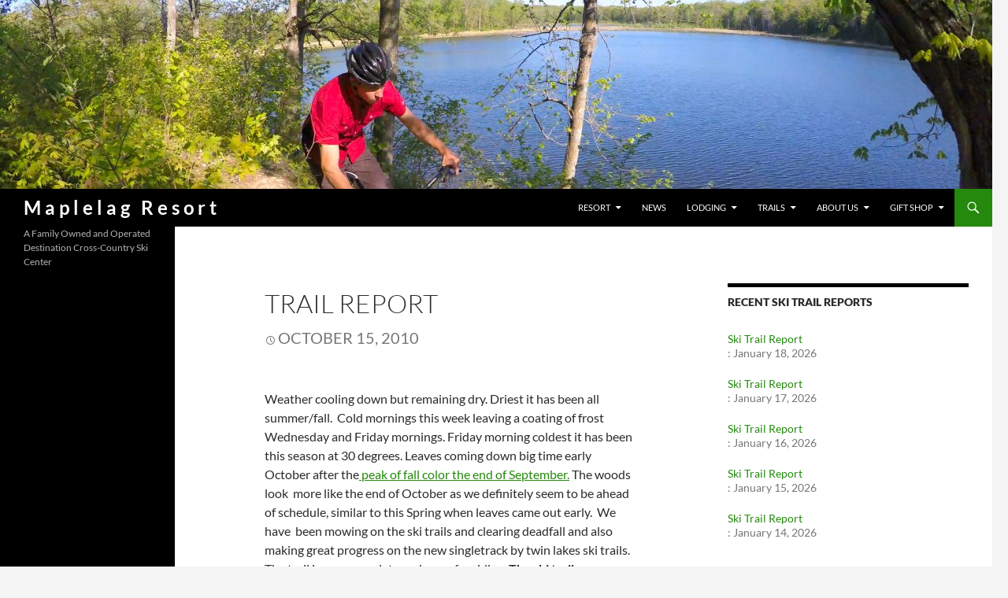

--- FILE ---
content_type: text/html; charset=UTF-8
request_url: https://www.maplelag.com/posts/reports/skitrail/2524
body_size: 14250
content:
<!DOCTYPE html>
<html lang="en-US">
<head>
	<meta charset="UTF-8">
	<meta name="viewport" content="width=device-width, initial-scale=1.0">
	<title>Trail Report | Maplelag Resort</title>
	<link rel="profile" href="https://gmpg.org/xfn/11">
	<link rel="pingback" href="https://www.maplelag.com/xmlrpc.php">
	<meta name='robots' content='max-image-preview:large' />
<link rel="alternate" type="application/rss+xml" title="Maplelag Resort &raquo; Feed" href="https://www.maplelag.com/feed" />
<link rel="alternate" type="application/rss+xml" title="Maplelag Resort &raquo; Comments Feed" href="https://www.maplelag.com/comments/feed" />
<link rel="alternate" title="oEmbed (JSON)" type="application/json+oembed" href="https://www.maplelag.com/wp-json/oembed/1.0/embed?url=https%3A%2F%2Fwww.maplelag.com%2Fposts%2Freports%2Fskitrail%2F2524" />
<link rel="alternate" title="oEmbed (XML)" type="text/xml+oembed" href="https://www.maplelag.com/wp-json/oembed/1.0/embed?url=https%3A%2F%2Fwww.maplelag.com%2Fposts%2Freports%2Fskitrail%2F2524&#038;format=xml" />
<style id='wp-img-auto-sizes-contain-inline-css'>
img:is([sizes=auto i],[sizes^="auto," i]){contain-intrinsic-size:3000px 1500px}
/*# sourceURL=wp-img-auto-sizes-contain-inline-css */
</style>
<style id='wp-emoji-styles-inline-css'>

	img.wp-smiley, img.emoji {
		display: inline !important;
		border: none !important;
		box-shadow: none !important;
		height: 1em !important;
		width: 1em !important;
		margin: 0 0.07em !important;
		vertical-align: -0.1em !important;
		background: none !important;
		padding: 0 !important;
	}
/*# sourceURL=wp-emoji-styles-inline-css */
</style>
<style id='wp-block-library-inline-css'>
:root{--wp-block-synced-color:#7a00df;--wp-block-synced-color--rgb:122,0,223;--wp-bound-block-color:var(--wp-block-synced-color);--wp-editor-canvas-background:#ddd;--wp-admin-theme-color:#007cba;--wp-admin-theme-color--rgb:0,124,186;--wp-admin-theme-color-darker-10:#006ba1;--wp-admin-theme-color-darker-10--rgb:0,107,160.5;--wp-admin-theme-color-darker-20:#005a87;--wp-admin-theme-color-darker-20--rgb:0,90,135;--wp-admin-border-width-focus:2px}@media (min-resolution:192dpi){:root{--wp-admin-border-width-focus:1.5px}}.wp-element-button{cursor:pointer}:root .has-very-light-gray-background-color{background-color:#eee}:root .has-very-dark-gray-background-color{background-color:#313131}:root .has-very-light-gray-color{color:#eee}:root .has-very-dark-gray-color{color:#313131}:root .has-vivid-green-cyan-to-vivid-cyan-blue-gradient-background{background:linear-gradient(135deg,#00d084,#0693e3)}:root .has-purple-crush-gradient-background{background:linear-gradient(135deg,#34e2e4,#4721fb 50%,#ab1dfe)}:root .has-hazy-dawn-gradient-background{background:linear-gradient(135deg,#faaca8,#dad0ec)}:root .has-subdued-olive-gradient-background{background:linear-gradient(135deg,#fafae1,#67a671)}:root .has-atomic-cream-gradient-background{background:linear-gradient(135deg,#fdd79a,#004a59)}:root .has-nightshade-gradient-background{background:linear-gradient(135deg,#330968,#31cdcf)}:root .has-midnight-gradient-background{background:linear-gradient(135deg,#020381,#2874fc)}:root{--wp--preset--font-size--normal:16px;--wp--preset--font-size--huge:42px}.has-regular-font-size{font-size:1em}.has-larger-font-size{font-size:2.625em}.has-normal-font-size{font-size:var(--wp--preset--font-size--normal)}.has-huge-font-size{font-size:var(--wp--preset--font-size--huge)}.has-text-align-center{text-align:center}.has-text-align-left{text-align:left}.has-text-align-right{text-align:right}.has-fit-text{white-space:nowrap!important}#end-resizable-editor-section{display:none}.aligncenter{clear:both}.items-justified-left{justify-content:flex-start}.items-justified-center{justify-content:center}.items-justified-right{justify-content:flex-end}.items-justified-space-between{justify-content:space-between}.screen-reader-text{border:0;clip-path:inset(50%);height:1px;margin:-1px;overflow:hidden;padding:0;position:absolute;width:1px;word-wrap:normal!important}.screen-reader-text:focus{background-color:#ddd;clip-path:none;color:#444;display:block;font-size:1em;height:auto;left:5px;line-height:normal;padding:15px 23px 14px;text-decoration:none;top:5px;width:auto;z-index:100000}html :where(.has-border-color){border-style:solid}html :where([style*=border-top-color]){border-top-style:solid}html :where([style*=border-right-color]){border-right-style:solid}html :where([style*=border-bottom-color]){border-bottom-style:solid}html :where([style*=border-left-color]){border-left-style:solid}html :where([style*=border-width]){border-style:solid}html :where([style*=border-top-width]){border-top-style:solid}html :where([style*=border-right-width]){border-right-style:solid}html :where([style*=border-bottom-width]){border-bottom-style:solid}html :where([style*=border-left-width]){border-left-style:solid}html :where(img[class*=wp-image-]){height:auto;max-width:100%}:where(figure){margin:0 0 1em}html :where(.is-position-sticky){--wp-admin--admin-bar--position-offset:var(--wp-admin--admin-bar--height,0px)}@media screen and (max-width:600px){html :where(.is-position-sticky){--wp-admin--admin-bar--position-offset:0px}}

/*# sourceURL=wp-block-library-inline-css */
</style><link rel='stylesheet' id='wc-blocks-style-css' href='https://www.maplelag.com/wp-content/plugins/woocommerce/assets/client/blocks/wc-blocks.css?ver=wc-10.4.3' media='all' />
<style id='global-styles-inline-css'>
:root{--wp--preset--aspect-ratio--square: 1;--wp--preset--aspect-ratio--4-3: 4/3;--wp--preset--aspect-ratio--3-4: 3/4;--wp--preset--aspect-ratio--3-2: 3/2;--wp--preset--aspect-ratio--2-3: 2/3;--wp--preset--aspect-ratio--16-9: 16/9;--wp--preset--aspect-ratio--9-16: 9/16;--wp--preset--color--black: #000;--wp--preset--color--cyan-bluish-gray: #abb8c3;--wp--preset--color--white: #fff;--wp--preset--color--pale-pink: #f78da7;--wp--preset--color--vivid-red: #cf2e2e;--wp--preset--color--luminous-vivid-orange: #ff6900;--wp--preset--color--luminous-vivid-amber: #fcb900;--wp--preset--color--light-green-cyan: #7bdcb5;--wp--preset--color--vivid-green-cyan: #00d084;--wp--preset--color--pale-cyan-blue: #8ed1fc;--wp--preset--color--vivid-cyan-blue: #0693e3;--wp--preset--color--vivid-purple: #9b51e0;--wp--preset--color--green: #24890d;--wp--preset--color--dark-gray: #2b2b2b;--wp--preset--color--medium-gray: #767676;--wp--preset--color--light-gray: #f5f5f5;--wp--preset--gradient--vivid-cyan-blue-to-vivid-purple: linear-gradient(135deg,rgb(6,147,227) 0%,rgb(155,81,224) 100%);--wp--preset--gradient--light-green-cyan-to-vivid-green-cyan: linear-gradient(135deg,rgb(122,220,180) 0%,rgb(0,208,130) 100%);--wp--preset--gradient--luminous-vivid-amber-to-luminous-vivid-orange: linear-gradient(135deg,rgb(252,185,0) 0%,rgb(255,105,0) 100%);--wp--preset--gradient--luminous-vivid-orange-to-vivid-red: linear-gradient(135deg,rgb(255,105,0) 0%,rgb(207,46,46) 100%);--wp--preset--gradient--very-light-gray-to-cyan-bluish-gray: linear-gradient(135deg,rgb(238,238,238) 0%,rgb(169,184,195) 100%);--wp--preset--gradient--cool-to-warm-spectrum: linear-gradient(135deg,rgb(74,234,220) 0%,rgb(151,120,209) 20%,rgb(207,42,186) 40%,rgb(238,44,130) 60%,rgb(251,105,98) 80%,rgb(254,248,76) 100%);--wp--preset--gradient--blush-light-purple: linear-gradient(135deg,rgb(255,206,236) 0%,rgb(152,150,240) 100%);--wp--preset--gradient--blush-bordeaux: linear-gradient(135deg,rgb(254,205,165) 0%,rgb(254,45,45) 50%,rgb(107,0,62) 100%);--wp--preset--gradient--luminous-dusk: linear-gradient(135deg,rgb(255,203,112) 0%,rgb(199,81,192) 50%,rgb(65,88,208) 100%);--wp--preset--gradient--pale-ocean: linear-gradient(135deg,rgb(255,245,203) 0%,rgb(182,227,212) 50%,rgb(51,167,181) 100%);--wp--preset--gradient--electric-grass: linear-gradient(135deg,rgb(202,248,128) 0%,rgb(113,206,126) 100%);--wp--preset--gradient--midnight: linear-gradient(135deg,rgb(2,3,129) 0%,rgb(40,116,252) 100%);--wp--preset--font-size--small: 13px;--wp--preset--font-size--medium: 20px;--wp--preset--font-size--large: 36px;--wp--preset--font-size--x-large: 42px;--wp--preset--spacing--20: 0.44rem;--wp--preset--spacing--30: 0.67rem;--wp--preset--spacing--40: 1rem;--wp--preset--spacing--50: 1.5rem;--wp--preset--spacing--60: 2.25rem;--wp--preset--spacing--70: 3.38rem;--wp--preset--spacing--80: 5.06rem;--wp--preset--shadow--natural: 6px 6px 9px rgba(0, 0, 0, 0.2);--wp--preset--shadow--deep: 12px 12px 50px rgba(0, 0, 0, 0.4);--wp--preset--shadow--sharp: 6px 6px 0px rgba(0, 0, 0, 0.2);--wp--preset--shadow--outlined: 6px 6px 0px -3px rgb(255, 255, 255), 6px 6px rgb(0, 0, 0);--wp--preset--shadow--crisp: 6px 6px 0px rgb(0, 0, 0);}:where(.is-layout-flex){gap: 0.5em;}:where(.is-layout-grid){gap: 0.5em;}body .is-layout-flex{display: flex;}.is-layout-flex{flex-wrap: wrap;align-items: center;}.is-layout-flex > :is(*, div){margin: 0;}body .is-layout-grid{display: grid;}.is-layout-grid > :is(*, div){margin: 0;}:where(.wp-block-columns.is-layout-flex){gap: 2em;}:where(.wp-block-columns.is-layout-grid){gap: 2em;}:where(.wp-block-post-template.is-layout-flex){gap: 1.25em;}:where(.wp-block-post-template.is-layout-grid){gap: 1.25em;}.has-black-color{color: var(--wp--preset--color--black) !important;}.has-cyan-bluish-gray-color{color: var(--wp--preset--color--cyan-bluish-gray) !important;}.has-white-color{color: var(--wp--preset--color--white) !important;}.has-pale-pink-color{color: var(--wp--preset--color--pale-pink) !important;}.has-vivid-red-color{color: var(--wp--preset--color--vivid-red) !important;}.has-luminous-vivid-orange-color{color: var(--wp--preset--color--luminous-vivid-orange) !important;}.has-luminous-vivid-amber-color{color: var(--wp--preset--color--luminous-vivid-amber) !important;}.has-light-green-cyan-color{color: var(--wp--preset--color--light-green-cyan) !important;}.has-vivid-green-cyan-color{color: var(--wp--preset--color--vivid-green-cyan) !important;}.has-pale-cyan-blue-color{color: var(--wp--preset--color--pale-cyan-blue) !important;}.has-vivid-cyan-blue-color{color: var(--wp--preset--color--vivid-cyan-blue) !important;}.has-vivid-purple-color{color: var(--wp--preset--color--vivid-purple) !important;}.has-black-background-color{background-color: var(--wp--preset--color--black) !important;}.has-cyan-bluish-gray-background-color{background-color: var(--wp--preset--color--cyan-bluish-gray) !important;}.has-white-background-color{background-color: var(--wp--preset--color--white) !important;}.has-pale-pink-background-color{background-color: var(--wp--preset--color--pale-pink) !important;}.has-vivid-red-background-color{background-color: var(--wp--preset--color--vivid-red) !important;}.has-luminous-vivid-orange-background-color{background-color: var(--wp--preset--color--luminous-vivid-orange) !important;}.has-luminous-vivid-amber-background-color{background-color: var(--wp--preset--color--luminous-vivid-amber) !important;}.has-light-green-cyan-background-color{background-color: var(--wp--preset--color--light-green-cyan) !important;}.has-vivid-green-cyan-background-color{background-color: var(--wp--preset--color--vivid-green-cyan) !important;}.has-pale-cyan-blue-background-color{background-color: var(--wp--preset--color--pale-cyan-blue) !important;}.has-vivid-cyan-blue-background-color{background-color: var(--wp--preset--color--vivid-cyan-blue) !important;}.has-vivid-purple-background-color{background-color: var(--wp--preset--color--vivid-purple) !important;}.has-black-border-color{border-color: var(--wp--preset--color--black) !important;}.has-cyan-bluish-gray-border-color{border-color: var(--wp--preset--color--cyan-bluish-gray) !important;}.has-white-border-color{border-color: var(--wp--preset--color--white) !important;}.has-pale-pink-border-color{border-color: var(--wp--preset--color--pale-pink) !important;}.has-vivid-red-border-color{border-color: var(--wp--preset--color--vivid-red) !important;}.has-luminous-vivid-orange-border-color{border-color: var(--wp--preset--color--luminous-vivid-orange) !important;}.has-luminous-vivid-amber-border-color{border-color: var(--wp--preset--color--luminous-vivid-amber) !important;}.has-light-green-cyan-border-color{border-color: var(--wp--preset--color--light-green-cyan) !important;}.has-vivid-green-cyan-border-color{border-color: var(--wp--preset--color--vivid-green-cyan) !important;}.has-pale-cyan-blue-border-color{border-color: var(--wp--preset--color--pale-cyan-blue) !important;}.has-vivid-cyan-blue-border-color{border-color: var(--wp--preset--color--vivid-cyan-blue) !important;}.has-vivid-purple-border-color{border-color: var(--wp--preset--color--vivid-purple) !important;}.has-vivid-cyan-blue-to-vivid-purple-gradient-background{background: var(--wp--preset--gradient--vivid-cyan-blue-to-vivid-purple) !important;}.has-light-green-cyan-to-vivid-green-cyan-gradient-background{background: var(--wp--preset--gradient--light-green-cyan-to-vivid-green-cyan) !important;}.has-luminous-vivid-amber-to-luminous-vivid-orange-gradient-background{background: var(--wp--preset--gradient--luminous-vivid-amber-to-luminous-vivid-orange) !important;}.has-luminous-vivid-orange-to-vivid-red-gradient-background{background: var(--wp--preset--gradient--luminous-vivid-orange-to-vivid-red) !important;}.has-very-light-gray-to-cyan-bluish-gray-gradient-background{background: var(--wp--preset--gradient--very-light-gray-to-cyan-bluish-gray) !important;}.has-cool-to-warm-spectrum-gradient-background{background: var(--wp--preset--gradient--cool-to-warm-spectrum) !important;}.has-blush-light-purple-gradient-background{background: var(--wp--preset--gradient--blush-light-purple) !important;}.has-blush-bordeaux-gradient-background{background: var(--wp--preset--gradient--blush-bordeaux) !important;}.has-luminous-dusk-gradient-background{background: var(--wp--preset--gradient--luminous-dusk) !important;}.has-pale-ocean-gradient-background{background: var(--wp--preset--gradient--pale-ocean) !important;}.has-electric-grass-gradient-background{background: var(--wp--preset--gradient--electric-grass) !important;}.has-midnight-gradient-background{background: var(--wp--preset--gradient--midnight) !important;}.has-small-font-size{font-size: var(--wp--preset--font-size--small) !important;}.has-medium-font-size{font-size: var(--wp--preset--font-size--medium) !important;}.has-large-font-size{font-size: var(--wp--preset--font-size--large) !important;}.has-x-large-font-size{font-size: var(--wp--preset--font-size--x-large) !important;}
/*# sourceURL=global-styles-inline-css */
</style>

<style id='classic-theme-styles-inline-css'>
/*! This file is auto-generated */
.wp-block-button__link{color:#fff;background-color:#32373c;border-radius:9999px;box-shadow:none;text-decoration:none;padding:calc(.667em + 2px) calc(1.333em + 2px);font-size:1.125em}.wp-block-file__button{background:#32373c;color:#fff;text-decoration:none}
/*# sourceURL=/wp-includes/css/classic-themes.min.css */
</style>
<link rel='stylesheet' id='wapf-frontend-css-css' href='https://www.maplelag.com/wp-content/plugins/advanced-product-fields-for-woocommerce/assets/css/frontend.min.css?ver=1.6.18' media='all' />
<link rel='stylesheet' id='lws-public-css' href='https://www.maplelag.com/wp-content/plugins/live-weather-station/public/css/live-weather-station-public.min.css?ver=3.8.13' media='all' />
<link rel='stylesheet' id='owmweather-css-css' href='https://www.maplelag.com/wp-content/plugins/owm-weather/css/owmweather.min.css?ver=3d58ea03fcc765e3dc7eada69d235f02' media='all' />
<link rel='stylesheet' id='widgetopts-styles-css' href='https://www.maplelag.com/wp-content/plugins/widget-options/assets/css/widget-options.css?ver=4.1.3' media='all' />
<link rel='stylesheet' id='woocommerce-layout-css' href='https://www.maplelag.com/wp-content/plugins/woocommerce/assets/css/woocommerce-layout.css?ver=10.4.3' media='all' />
<link rel='stylesheet' id='woocommerce-smallscreen-css' href='https://www.maplelag.com/wp-content/plugins/woocommerce/assets/css/woocommerce-smallscreen.css?ver=10.4.3' media='only screen and (max-width: 768px)' />
<link rel='stylesheet' id='woocommerce-general-css' href='https://www.maplelag.com/wp-content/plugins/woocommerce/assets/css/woocommerce.css?ver=10.4.3' media='all' />
<style id='woocommerce-inline-inline-css'>
.woocommerce form .form-row .required { visibility: visible; }
/*# sourceURL=woocommerce-inline-inline-css */
</style>
<link rel='stylesheet' id='maplelag2016-style-css' href='https://www.maplelag.com/wp-content/themes/maple2016/style.css?ver=1733508707' media='all' />
<link rel='stylesheet' id='twentyfourteen-lato-css' href='https://www.maplelag.com/wp-content/themes/twentyfourteen/fonts/font-lato.css?ver=20230328' media='all' />
<link rel='stylesheet' id='genericons-css' href='https://www.maplelag.com/wp-content/themes/twentyfourteen/genericons/genericons.css?ver=20251101' media='all' />
<link rel='stylesheet' id='twentyfourteen-style-css' href='https://www.maplelag.com/wp-content/themes/maple2016/style.css?ver=20251202' media='all' />
<link rel='stylesheet' id='twentyfourteen-block-style-css' href='https://www.maplelag.com/wp-content/themes/twentyfourteen/css/blocks.css?ver=20250715' media='all' />
<link rel='stylesheet' id='wpzoom-social-icons-socicon-css' href='https://www.maplelag.com/wp-content/plugins/social-icons-widget-by-wpzoom/assets/css/wpzoom-socicon.css?ver=1765342212' media='all' />
<link rel='stylesheet' id='wpzoom-social-icons-genericons-css' href='https://www.maplelag.com/wp-content/plugins/social-icons-widget-by-wpzoom/assets/css/genericons.css?ver=1765342212' media='all' />
<link rel='stylesheet' id='wpzoom-social-icons-academicons-css' href='https://www.maplelag.com/wp-content/plugins/social-icons-widget-by-wpzoom/assets/css/academicons.min.css?ver=1765342212' media='all' />
<link rel='stylesheet' id='wpzoom-social-icons-font-awesome-3-css' href='https://www.maplelag.com/wp-content/plugins/social-icons-widget-by-wpzoom/assets/css/font-awesome-3.min.css?ver=1765342212' media='all' />
<link rel='stylesheet' id='dashicons-css' href='https://www.maplelag.com/wp-includes/css/dashicons.min.css?ver=3d58ea03fcc765e3dc7eada69d235f02' media='all' />
<link rel='stylesheet' id='wpzoom-social-icons-styles-css' href='https://www.maplelag.com/wp-content/plugins/social-icons-widget-by-wpzoom/assets/css/wpzoom-social-icons-styles.css?ver=1765342212' media='all' />
<link rel='preload' as='font'  id='wpzoom-social-icons-font-academicons-woff2-css' href='https://www.maplelag.com/wp-content/plugins/social-icons-widget-by-wpzoom/assets/font/academicons.woff2?v=1.9.2' type='font/woff2' crossorigin />
<link rel='preload' as='font'  id='wpzoom-social-icons-font-fontawesome-3-woff2-css' href='https://www.maplelag.com/wp-content/plugins/social-icons-widget-by-wpzoom/assets/font/fontawesome-webfont.woff2?v=4.7.0' type='font/woff2' crossorigin />
<link rel='preload' as='font'  id='wpzoom-social-icons-font-genericons-woff-css' href='https://www.maplelag.com/wp-content/plugins/social-icons-widget-by-wpzoom/assets/font/Genericons.woff' type='font/woff' crossorigin />
<link rel='preload' as='font'  id='wpzoom-social-icons-font-socicon-woff2-css' href='https://www.maplelag.com/wp-content/plugins/social-icons-widget-by-wpzoom/assets/font/socicon.woff2?v=4.5.3' type='font/woff2' crossorigin />
<link rel='stylesheet' id='wpdevelop-bts-css' href='https://www.maplelag.com/wp-content/plugins/booking.bm.10.8/assets/libs/bootstrap-css/css/bootstrap.css?ver=10.8' media='all' />
<link rel='stylesheet' id='wpdevelop-bts-theme-css' href='https://www.maplelag.com/wp-content/plugins/booking.bm.10.8/assets/libs/bootstrap-css/css/bootstrap-theme.css?ver=10.8' media='all' />
<link rel='stylesheet' id='wpbc-tippy-popover-css' href='https://www.maplelag.com/wp-content/plugins/booking.bm.10.8/assets/libs/tippy.js/themes/wpbc-tippy-popover.css?ver=10.8' media='all' />
<link rel='stylesheet' id='wpbc-tippy-times-css' href='https://www.maplelag.com/wp-content/plugins/booking.bm.10.8/assets/libs/tippy.js/themes/wpbc-tippy-times.css?ver=10.8' media='all' />
<link rel='stylesheet' id='wpbc-material-design-icons-css' href='https://www.maplelag.com/wp-content/plugins/booking.bm.10.8/assets/libs/material-design-icons/material-design-icons.css?ver=10.8' media='all' />
<link rel='stylesheet' id='wpbc-ui-both-css' href='https://www.maplelag.com/wp-content/plugins/booking.bm.10.8/css/wpbc_ui_both.css?ver=10.8' media='all' />
<link rel='stylesheet' id='wpbc-time_picker-css' href='https://www.maplelag.com/wp-content/plugins/booking.bm.10.8/css/wpbc_time-selector.css?ver=10.8' media='all' />
<link rel='stylesheet' id='wpbc-time_picker-skin-css' href='https://www.maplelag.com/wp-content/plugins/booking.bm.10.8/css/time_picker_skins/light__24_8.css?ver=10.8' media='all' />
<link rel='stylesheet' id='wpbc-client-pages-css' href='https://www.maplelag.com/wp-content/plugins/booking.bm.10.8/css/client.css?ver=10.8' media='all' />
<link rel='stylesheet' id='wpbc-fe-form_fields-css' href='https://www.maplelag.com/wp-content/plugins/booking.bm.10.8/css/_out/wpbc_fe__form_fields.css?ver=10.8' media='all' />
<link rel='stylesheet' id='wpbc-calendar-css' href='https://www.maplelag.com/wp-content/plugins/booking.bm.10.8/css/calendar.css?ver=10.8' media='all' />
<link rel='stylesheet' id='wpbc-calendar-skin-css' href='https://www.maplelag.com/wp-content/plugins/booking.bm.10.8/css/skins/light__24_8_green_1.css?ver=10.8' media='all' />
<link rel='stylesheet' id='wpbc-flex-timeline-css' href='https://www.maplelag.com/wp-content/plugins/booking.bm.10.8/core/timeline/v2/_out/timeline_v2.1.css?ver=10.8' media='all' />
<script src="https://www.maplelag.com/wp-includes/js/jquery/jquery.min.js?ver=3.7.1" id="jquery-core-js"></script>
<script src="https://www.maplelag.com/wp-includes/js/jquery/jquery-migrate.min.js?ver=3.4.1" id="jquery-migrate-js"></script>
<script src="https://www.maplelag.com/wp-content/plugins/woocommerce/assets/js/jquery-blockui/jquery.blockUI.min.js?ver=2.7.0-wc.10.4.3" id="wc-jquery-blockui-js" defer data-wp-strategy="defer"></script>
<script id="wc-add-to-cart-js-extra">
var wc_add_to_cart_params = {"ajax_url":"/wp-admin/admin-ajax.php","wc_ajax_url":"/?wc-ajax=%%endpoint%%","i18n_view_cart":"View cart","cart_url":"https://www.maplelag.com/gift-shop/cart","is_cart":"","cart_redirect_after_add":"no"};
//# sourceURL=wc-add-to-cart-js-extra
</script>
<script src="https://www.maplelag.com/wp-content/plugins/woocommerce/assets/js/frontend/add-to-cart.min.js?ver=10.4.3" id="wc-add-to-cart-js" defer data-wp-strategy="defer"></script>
<script src="https://www.maplelag.com/wp-content/plugins/woocommerce/assets/js/js-cookie/js.cookie.min.js?ver=2.1.4-wc.10.4.3" id="wc-js-cookie-js" defer data-wp-strategy="defer"></script>
<script id="woocommerce-js-extra">
var woocommerce_params = {"ajax_url":"/wp-admin/admin-ajax.php","wc_ajax_url":"/?wc-ajax=%%endpoint%%","i18n_password_show":"Show password","i18n_password_hide":"Hide password"};
//# sourceURL=woocommerce-js-extra
</script>
<script src="https://www.maplelag.com/wp-content/plugins/woocommerce/assets/js/frontend/woocommerce.min.js?ver=10.4.3" id="woocommerce-js" defer data-wp-strategy="defer"></script>
<script src="https://www.maplelag.com/wp-content/themes/twentyfourteen/js/functions.js?ver=20250729" id="twentyfourteen-script-js" defer data-wp-strategy="defer"></script>
<script id="wpbc_all-js-before">
var wpbc_url_ajax ="https:\/\/www.maplelag.com\/wp-admin\/admin-ajax.php";
//# sourceURL=wpbc_all-js-before
</script>
<script src="https://www.maplelag.com/wp-content/plugins/booking.bm.10.8/_dist/all/_out/wpbc_all.js?ver=10.8" id="wpbc_all-js"></script>
<script id="wpbc_all-js-after">
function wpbc_init__head(){ _wpbc.set_other_param( 'locale_active', 'en_US' ); _wpbc.set_other_param( 'today_arr', [2026,01,18,02,41]  ); _wpbc.set_other_param( 'url_plugin', 'https://www.maplelag.com/wp-content/plugins/booking.bm.10.8' ); _wpbc.set_other_param( 'this_page_booking_hash', ''  ); _wpbc.set_other_param( 'calendars__on_this_page', [] ); _wpbc.set_other_param( 'calendars__first_day', '1' ); _wpbc.set_other_param( 'calendars__max_monthes_in_calendar', '2y' ); _wpbc.set_other_param( 'availability__unavailable_from_today', '0' ); _wpbc.set_other_param( 'availability__available_from_today', '' ); _wpbc.set_other_param( 'availability__week_days_unavailable', [999] ); _wpbc.set_other_param( 'calendars__days_select_mode', 'dynamic' ); _wpbc.set_other_param( 'calendars__fixed__days_num', 2 ); _wpbc.set_other_param( 'calendars__fixed__week_days__start',   [-1] ); _wpbc.set_other_param( 'calendars__dynamic__days_min', 2 ); _wpbc.set_other_param( 'calendars__dynamic__days_max', 30 ); _wpbc.set_other_param( 'calendars__dynamic__days_specific',    [] ); _wpbc.set_other_param( 'calendars__dynamic__week_days__start', [-1] ); _wpbc.set_other_param( 'calendars__days_selection__middle_days_opacity', '0.5' ); _wpbc.set_other_param( 'is_enabled_booking_recurrent_time',  false ); _wpbc.set_other_param( 'is_allow_several_months_on_mobile',  false ); _wpbc.set_other_param( 'is_enabled_change_over',  true ); _wpbc.set_other_param( 'update', '10.8' ); _wpbc.set_other_param( 'version', 'biz_m' ); _wpbc.set_message( 'message_dates_times_unavailable', "These dates and times in this calendar are already booked or unavailable." ); _wpbc.set_message( 'message_choose_alternative_dates', "Please choose alternative date(s), times, or adjust the number of slots booked." ); _wpbc.set_message( 'message_cannot_save_in_one_resource', "It is not possible to store this sequence of the dates into the one same resource." ); _wpbc.set_message( 'message_check_required', "This field is required" ); _wpbc.set_message( 'message_check_required_for_check_box', "This checkbox must be checked" ); _wpbc.set_message( 'message_check_required_for_radio_box', "At least one option must be selected" ); _wpbc.set_message( 'message_check_email', "Incorrect email address" ); _wpbc.set_message( 'message_check_same_email', "Your emails do not match" ); _wpbc.set_message( 'message_check_no_selected_dates', "Please, select booking date(s) at Calendar." ); _wpbc.set_message( 'message_processing', "Processing" ); _wpbc.set_message( 'message_deleting', "Deleting" ); _wpbc.set_message( 'message_updating', "Updating" ); _wpbc.set_message( 'message_saving', "Saving" ); _wpbc.set_message( 'message_error_check_in_out_time', "Error! Please reset your check-in\/check-out dates above." ); _wpbc.set_message( 'message_error_start_time', "Start Time is invalid. The date or time may be booked, or already in the past! Please choose another date or time." ); _wpbc.set_message( 'message_error_end_time', "End Time is invalid. The date or time may be booked, or already in the past. The End Time may also be earlier that the start time, if only 1 day was selected! Please choose another date or time." ); _wpbc.set_message( 'message_error_range_time', "The time(s) may be booked, or already in the past!" ); _wpbc.set_message( 'message_error_duration_time', "The time(s) may be booked, or already in the past!" ); console.log( '== WPBC VARS 10.8 [biz_m] LOADED ==' ); } ( function() { if ( document.readyState === 'loading' ){ document.addEventListener( 'DOMContentLoaded', wpbc_init__head ); } else { wpbc_init__head(); } }() );
//# sourceURL=wpbc_all-js-after
</script>
<script src="https://www.maplelag.com/wp-content/plugins/booking.bm.10.8/assets/libs/popper/popper.js?ver=10.8" id="wpbc-popper-js"></script>
<script src="https://www.maplelag.com/wp-content/plugins/booking.bm.10.8/assets/libs/tippy.js/dist/tippy-bundle.umd.js?ver=10.8" id="wpbc-tipcy-js"></script>
<script src="https://www.maplelag.com/wp-content/plugins/booking.bm.10.8/js/datepick/jquery.datepick.wpbc.9.0.js?ver=10.8" id="wpbc-datepick-js"></script>
<script src="https://www.maplelag.com/wp-content/plugins/booking.bm.10.8/js/client.js?ver=10.8" id="wpbc-main-client-js"></script>
<script src="https://www.maplelag.com/wp-content/plugins/booking.bm.10.8/includes/_capacity/_out/create_booking.js?ver=10.8" id="wpbc_capacity-js"></script>
<script src="https://www.maplelag.com/wp-content/plugins/booking.bm.10.8/js/wpbc_times.js?ver=10.8" id="wpbc-times-js"></script>
<script src="https://www.maplelag.com/wp-content/plugins/booking.bm.10.8/js/wpbc_time-selector.js?ver=10.8" id="wpbc-time-selector-js"></script>
<script src="https://www.maplelag.com/wp-content/plugins/booking.bm.10.8/inc/js/meiomask.js?ver=10.8" id="wpbc-meio-mask-js"></script>
<script src="https://www.maplelag.com/wp-content/plugins/booking.bm.10.8/inc/js/personal.js?ver=10.8" id="wpbc-personal-js"></script>
<script src="https://www.maplelag.com/wp-content/plugins/booking.bm.10.8/inc/js/biz_s.js?ver=10.8" id="wpbc-bs-js"></script>
<script src="https://www.maplelag.com/wp-content/plugins/booking.bm.10.8/inc/js/biz_m.js?ver=10.8" id="wpbc-bm-js"></script>
<script src="https://www.maplelag.com/wp-content/plugins/booking.bm.10.8/inc/js/form-conditions.js?ver=10.8" id="wpbc-conditions-js"></script>
<script src="https://www.maplelag.com/wp-content/plugins/booking.bm.10.8/inc/gateways/ideal/iDEAL.js?ver=10.8" id="wpbc-payment-ideal-js"></script>
<script src="https://www.maplelag.com/wp-content/plugins/booking.bm.10.8/core/timeline/v2/_out/timeline_v2.js?ver=10.8" id="wpbc-timeline-flex-js"></script>
<link rel="https://api.w.org/" href="https://www.maplelag.com/wp-json/" /><link rel="alternate" title="JSON" type="application/json" href="https://www.maplelag.com/wp-json/wp/v2/posts/2524" /><link rel="EditURI" type="application/rsd+xml" title="RSD" href="https://www.maplelag.com/xmlrpc.php?rsd" />

<link rel="canonical" href="https://www.maplelag.com/posts/reports/skitrail/2524" />
<link rel='shortlink' href='https://www.maplelag.com/?p=2524' />
<style>
		#category-posts-2-internal ul {padding: 0;}
#category-posts-2-internal .cat-post-item img {max-width: initial; max-height: initial; margin: initial;}
#category-posts-2-internal .cat-post-author {margin-bottom: 0;}
#category-posts-2-internal .cat-post-thumbnail {margin: 5px 10px 5px 0;}
#category-posts-2-internal .cat-post-item:before {content: ""; clear: both;}
#category-posts-2-internal .cat-post-excerpt-more {display: inline-block;}
#category-posts-2-internal .cat-post-item {list-style: none; margin: 3px 0 10px; padding: 3px 0;}
#category-posts-2-internal .cat-post-current .cat-post-title {font-weight: bold; text-transform: uppercase;}
#category-posts-2-internal [class*=cat-post-tax] {font-size: 0.85em;}
#category-posts-2-internal [class*=cat-post-tax] * {display:inline-block;}
#category-posts-2-internal .cat-post-item:after {content: ""; display: table;	clear: both;}
#category-posts-2-internal .cat-post-item .cat-post-title {overflow: hidden;text-overflow: ellipsis;white-space: initial;display: -webkit-box;-webkit-line-clamp: 2;-webkit-box-orient: vertical;padding-bottom: 0 !important;}
#category-posts-2-internal .cat-post-item:after {content: ""; display: table;	clear: both;}
#category-posts-2-internal .cat-post-thumbnail {display:block; float:left; margin:5px 10px 5px 0;}
#category-posts-2-internal .cat-post-crop {overflow:hidden;display:block;}
#category-posts-2-internal p {margin:5px 0 0 0}
#category-posts-2-internal li > div {margin:5px 0 0 0; clear:both;}
#category-posts-2-internal .dashicons {vertical-align:middle;}
</style>
		<!-- Global site tag (gtag.js) - Google Analytics -->
<script async src="https://www.googletagmanager.com/gtag/js?id=UA-57577218-1"></script>
<script>
  window.dataLayer = window.dataLayer || [];
  function gtag(){dataLayer.push(arguments);}
  gtag('js', new Date());

  gtag('config', 'UA-57577218-1');
</script>
	<noscript><style>.woocommerce-product-gallery{ opacity: 1 !important; }</style></noscript>
	<link rel="icon" href="https://www.maplelag.com/wp-content/uploads/2016/06/cropped-cropped-MaplelagLeaf-preview-1-32x32.jpg" sizes="32x32" />
<link rel="icon" href="https://www.maplelag.com/wp-content/uploads/2016/06/cropped-cropped-MaplelagLeaf-preview-1-192x192.jpg" sizes="192x192" />
<link rel="apple-touch-icon" href="https://www.maplelag.com/wp-content/uploads/2016/06/cropped-cropped-MaplelagLeaf-preview-1-180x180.jpg" />
<meta name="msapplication-TileImage" content="https://www.maplelag.com/wp-content/uploads/2016/06/cropped-cropped-MaplelagLeaf-preview-1-270x270.jpg" />
<link rel='stylesheet' id='lws-weather-icons-css' href='https://www.maplelag.com/wp-content/plugins/live-weather-station/public/css/weather-icons.min.css?ver=3.8.13' media='all' />
<link rel='stylesheet' id='lws-weather-icons-wind-css' href='https://www.maplelag.com/wp-content/plugins/live-weather-station/public/css/weather-icons-wind.min.css?ver=3.8.13' media='all' />
<link rel='stylesheet' id='lws-font-awesome-4-css' href='https://www.maplelag.com/wp-content/plugins/live-weather-station/public/css/fontawesome-4.min.css?ver=3.8.13' media='all' />
</head>

<body class="wp-singular post-template-default single single-post postid-2524 single-format-standard wp-embed-responsive wp-theme-twentyfourteen wp-child-theme-maple2016 theme-twentyfourteen woocommerce-no-js group-blog header-image footer-widgets singular">
<a class="screen-reader-text skip-link" href="#content">
	Skip to content</a>
<div id="page" class="hfeed site">
			<div id="site-header">
		<a href="https://www.maplelag.com/" rel="home" >
			<img src="https://www.maplelag.com/wp-content/uploads/2016/06/biketrails01.jpg" width="1260" height="240" alt="Maplelag Resort" srcset="https://www.maplelag.com/wp-content/uploads/2016/06/biketrails01.jpg 1260w, https://www.maplelag.com/wp-content/uploads/2016/06/biketrails01-300x57.jpg 300w, https://www.maplelag.com/wp-content/uploads/2016/06/biketrails01-256x49.jpg 256w, https://www.maplelag.com/wp-content/uploads/2016/06/biketrails01-512x98.jpg 512w, https://www.maplelag.com/wp-content/uploads/2016/06/biketrails01-768x146.jpg 768w" sizes="(max-width: 1260px) 100vw, 1260px" decoding="async" fetchpriority="high" />		</a>
	</div>
	
	<header id="masthead" class="site-header">
		<div class="header-main">
							<h1 class="site-title"><a href="https://www.maplelag.com/" rel="home" >Maplelag Resort</a></h1>
			
			<div class="search-toggle">
				<a href="#search-container" class="screen-reader-text" aria-expanded="false" aria-controls="search-container">
					Search				</a>
			</div>

			<nav id="primary-navigation" class="site-navigation primary-navigation">
				<button class="menu-toggle">Primary Menu</button>
				<div class="menu-limitedmenu-container"><ul id="primary-menu" class="nav-menu"><li id="menu-item-33049" class="menu-item menu-item-type-post_type menu-item-object-page menu-item-has-children menu-item-33049"><a href="https://www.maplelag.com/resort">Resort</a>
<ul class="sub-menu">
	<li id="menu-item-33064" class="menu-item menu-item-type-taxonomy menu-item-object-category menu-item-33064"><a href="https://www.maplelag.com/posts/category/maplelag">Maplelag</a></li>
	<li id="menu-item-34381" class="menu-item menu-item-type-post_type menu-item-object-page menu-item-34381"><a href="https://www.maplelag.com/resort/memories">Memories</a></li>
</ul>
</li>
<li id="menu-item-33065" class="menu-item menu-item-type-taxonomy menu-item-object-category menu-item-33065"><a href="https://www.maplelag.com/posts/category/news">News</a></li>
<li id="menu-item-34328" class="menu-item menu-item-type-post_type menu-item-object-page menu-item-has-children menu-item-34328"><a href="https://www.maplelag.com/resort/lodging">Lodging</a>
<ul class="sub-menu">
	<li id="menu-item-39085" class="menu-item menu-item-type-post_type menu-item-object-page menu-item-39085"><a href="https://www.maplelag.com/resort/accommodations/availability">Availability</a></li>
	<li id="menu-item-37573" class="menu-item menu-item-type-post_type menu-item-object-page menu-item-37573"><a href="https://www.maplelag.com/resort/accommodations/lappland">Big Dipper</a></li>
	<li id="menu-item-34705" class="menu-item menu-item-type-post_type menu-item-object-page menu-item-34705"><a href="https://www.maplelag.com/resort/accommodations/candy-store">Candy Store Lodge</a></li>
	<li id="menu-item-42335" class="menu-item menu-item-type-post_type menu-item-object-page menu-item-42335"><a href="https://www.maplelag.com/resort/accommodations/jewelry-store-lodging">Jewelry Store Lodging</a></li>
	<li id="menu-item-42524" class="menu-item menu-item-type-post_type menu-item-object-page menu-item-42524"><a href="https://www.maplelag.com/resort/accommodations/maplehus">MapleHus</a></li>
	<li id="menu-item-38787" class="menu-item menu-item-type-post_type menu-item-object-page menu-item-38787"><a href="https://www.maplelag.com/resort/accommodations/norwegian-log">Norwegian Log</a></li>
	<li id="menu-item-34330" class="menu-item menu-item-type-post_type menu-item-object-page menu-item-34330"><a href="https://www.maplelag.com/resort/accommodations/switch-yard">Switch Yard</a></li>
	<li id="menu-item-34329" class="menu-item menu-item-type-post_type menu-item-object-page menu-item-34329"><a href="https://www.maplelag.com/resort/accommodations/six-swedes">Six Swedes Lodge</a></li>
	<li id="menu-item-43344" class="menu-item menu-item-type-post_type menu-item-object-page menu-item-43344"><a href="https://www.maplelag.com/resort/accommodations/great-northern-building-meeting-community-area">Great Northern</a></li>
</ul>
</li>
<li id="menu-item-33050" class="menu-item menu-item-type-post_type menu-item-object-page menu-item-has-children menu-item-33050"><a href="https://www.maplelag.com/trails">Trails</a>
<ul class="sub-menu">
	<li id="menu-item-33051" class="menu-item menu-item-type-post_type menu-item-object-page menu-item-33051"><a href="https://www.maplelag.com/trails/trail-map">Trail Map</a></li>
	<li id="menu-item-33052" class="menu-item menu-item-type-post_type menu-item-object-page menu-item-has-children menu-item-33052"><a href="https://www.maplelag.com/trails/trail-reports">Trail Reports</a>
	<ul class="sub-menu">
		<li id="menu-item-33067" class="menu-item menu-item-type-taxonomy menu-item-object-category current-post-ancestor current-menu-parent current-post-parent menu-item-33067"><a href="https://www.maplelag.com/posts/category/reports/skitrail">Ski Trail</a></li>
		<li id="menu-item-33068" class="menu-item menu-item-type-taxonomy menu-item-object-category menu-item-33068"><a href="https://www.maplelag.com/posts/category/reports/biketrail">Bike Trail</a></li>
	</ul>
</li>
	<li id="menu-item-34560" class="menu-item menu-item-type-post_type menu-item-object-page menu-item-34560"><a href="https://www.maplelag.com/trails/maplelag-nordic-ski-club">Ski Club</a></li>
	<li id="menu-item-33053" class="menu-item menu-item-type-post_type menu-item-object-page menu-item-33053"><a href="https://www.maplelag.com/trails/weather">Weather</a></li>
	<li id="menu-item-33054" class="menu-item menu-item-type-post_type menu-item-object-page menu-item-33054"><a href="https://www.maplelag.com/trails/webcams">Webcams</a></li>
</ul>
</li>
<li id="menu-item-33059" class="menu-item menu-item-type-post_type menu-item-object-page menu-item-has-children menu-item-33059"><a href="https://www.maplelag.com/about-us">About Us</a>
<ul class="sub-menu">
	<li id="menu-item-33060" class="menu-item menu-item-type-post_type menu-item-object-page menu-item-33060"><a href="https://www.maplelag.com/about-us/contact-us">Contact Us</a></li>
	<li id="menu-item-33061" class="menu-item menu-item-type-post_type menu-item-object-page menu-item-33061"><a href="https://www.maplelag.com/about-us/location">Location</a></li>
	<li id="menu-item-33062" class="menu-item menu-item-type-post_type menu-item-object-page menu-item-33062"><a href="https://www.maplelag.com/about-us/history">History</a></li>
	<li id="menu-item-33063" class="menu-item menu-item-type-post_type menu-item-object-page menu-item-33063"><a href="https://www.maplelag.com/about-us/guestbook">Guestbook</a></li>
</ul>
</li>
<li id="menu-item-33055" class="menu-item menu-item-type-post_type menu-item-object-page menu-item-has-children menu-item-33055"><a href="https://www.maplelag.com/gift-shop">Gift Shop</a>
<ul class="sub-menu">
	<li id="menu-item-33058" class="menu-item menu-item-type-post_type menu-item-object-page menu-item-33058"><a href="https://www.maplelag.com/gift-shop/products">Products</a></li>
	<li id="menu-item-33056" class="menu-item menu-item-type-post_type menu-item-object-page menu-item-33056"><a href="https://www.maplelag.com/gift-shop/cart">Cart</a></li>
	<li id="menu-item-33057" class="menu-item menu-item-type-post_type menu-item-object-page menu-item-33057"><a href="https://www.maplelag.com/gift-shop/checkout">Checkout</a></li>
</ul>
</li>
</ul></div>			</nav>
		</div>

		<div id="search-container" class="search-box-wrapper hide">
			<div class="search-box">
				<form role="search" method="get" class="search-form" action="https://www.maplelag.com/">
				<label>
					<span class="screen-reader-text">Search for:</span>
					<input type="search" class="search-field" placeholder="Search &hellip;" value="" name="s" />
				</label>
				<input type="submit" class="search-submit" value="Search" />
			</form>			</div>
		</div>
	</header><!-- #masthead -->

	<div id="main" class="site-main">

	<div id="primary" class="content-area">
		<div id="content" class="site-content" role="main">
			
<article id="post-2524" class="post-2524 post type-post status-publish format-standard hentry category-skitrail">
	
	<header class="entry-header">
				<div class="entry-meta">
			<span class="cat-links"><a href="https://www.maplelag.com/posts/category/reports/skitrail" rel="category tag">Ski Trail</a></span>
		</div>
			<h1 class="entry-title">Trail Report</h1>
		<div class="entry-meta">
			<span class="entry-date"><a href="https://www.maplelag.com/posts/reports/skitrail/2524" rel="bookmark"><time class="entry-date" datetime="2010-10-15T09:28:46-05:00">October 15, 2010</time></a></span> <span class="byline"><span class="author vcard"><a class="url fn n" href="https://www.maplelag.com/posts/author/jay" rel="author">Jay Richards</a></span></span>		</div><!-- .entry-meta -->
	</header><!-- .entry-header -->

		<div class="entry-content">
		<p>Weather cooling down but remaining dry. Driest it has   been all summer/fall.  Cold mornings this week leaving a coating of frost Wednesday and Friday mornings. Friday morning coldest it has been this season at 30 degrees. Leaves coming down big   time early October after the<a href="../posts/seasons/2477"> peak of fall color the end of September.</a> The woods look  more like the end of October as we definitely seem to be ahead of schedule, similar to this Spring when leaves came out early.  We have  been mowing    on the ski trails and  clearing  deadfall and also   making great    progress  on the new  singletrack by  twin lakes ski trails. The trail is now complete and open for riding. <strong>The ski trails are looking great and ready for snow! We have been blowing leaves off the ski trails, preparing them for the early snows and also off the bike course. The bike course is in great shape now the leaves have been cleared and course is dry and fast. Should be a great weekend of Fall riding.</strong></p>
<p>The  trails are open for mountain biking, hiking, and trail running throughout the fall  until  the snow flies. The trails are closed to       horses           and                             motorized use. There is no charge to  use     the   trails. The        mtb            course   starts       near   the     Great              Northern        Cabin       and is    marked  for   beginners    to               advanced           riders.      Follow        the  white     signs     with   black         arrows.         The       singletrack          sections    are       labeled             easier   or   more                   difficult/advanced. The    advanced     loop    is        around       7.4     miles,     taking 40 min     to     1.5 hrs to               complete. <strong><a href="../posts/reports/biketrail/2459">We also have a new mountain bike trail near twin lakes.</a> </strong>Follow           the twin lakes ski trail and look for the mountain bike trail         signs.  The   trail  is    about 3   miles and takes 20-30 minutes to complete.       Please     park  in   the        parking lot  by  the  first             freight       house as     you  enter the         Maplelag     property.   The  other       mowed  ski     trails  are    open  for   riding    as    well.    Enjoy!</p>
<p><a href="https://picasaweb.google.com/6birdman6/October13thTrailReportPhotos"><br />
</a></p>
<p><a href="https://picasaweb.google.com/6birdman6/October13thTrailReportPhotos">http://picasaweb.google.com/6birdman6/October13thTrailReportPhotos</a></p>
	</div><!-- .entry-content -->
	
	</article><!-- #post-2524 -->
	<nav class="navigation post-navigation maple2016" role="navigation">
		<h1 class="screen-reader-text">Post navigation</h1>
		<div class="nav-links">
			<a href="https://www.maplelag.com/posts/reports/skitrail/2506" rel="prev"><span class="meta-nav">Previous Post</span>Trail Report: October 8, 2010</a><a href="https://www.maplelag.com/posts/reports/skitrail/2541" rel="next"><span class="meta-nav">Next Post</span>Trail Report: October 20, 2010</a>		</div><!-- .nav-links -->
	</nav><!-- .navigation -->
			</div><!-- #content -->
	</div><!-- #primary -->

<div id="content-sidebar" class="content-sidebar widget-area" role="complementary">
	<aside id="category-posts-2" class="widget cat-post-widget"><h1 class="widget-title">Recent Ski Trail Reports</h1><ul id="category-posts-2-internal" class="category-posts-internal">
<li class='cat-post-item'><div><a class="cat-post-title" href="https://www.maplelag.com/posts/reports/skitrail/44590" rel="bookmark">Ski Trail Report</a>: <span class="cat-post-date post-date">January 18, 2026</span></div></li><li class='cat-post-item'><div><a class="cat-post-title" href="https://www.maplelag.com/posts/reports/skitrail/44562" rel="bookmark">Ski Trail Report</a>: <span class="cat-post-date post-date">January 17, 2026</span></div></li><li class='cat-post-item'><div><a class="cat-post-title" href="https://www.maplelag.com/posts/reports/skitrail/44541" rel="bookmark">Ski Trail Report</a>: <span class="cat-post-date post-date">January 16, 2026</span></div></li><li class='cat-post-item'><div><a class="cat-post-title" href="https://www.maplelag.com/posts/reports/skitrail/44523" rel="bookmark">Ski Trail Report</a>: <span class="cat-post-date post-date">January 15, 2026</span></div></li><li class='cat-post-item'><div><a class="cat-post-title" href="https://www.maplelag.com/posts/reports/skitrail/44495" rel="bookmark">Ski Trail Report</a>: <span class="cat-post-date post-date">January 14, 2026</span></div></li></ul>
</aside><aside id="text-414604070" class="widget widget_text"><h1 class="widget-title">First-Hand Trail Reports</h1>			<div class="textwidget">Find additional trail reports on Skinnyski.com<br><a href="http://www.skinnyski.com/trails/traildetail.asp?Id=7" target="Skinnyski"><img src="https://www.skinnyski.com/images/main_banner.jpg" style="padding: .5em; width=150px"></a></div>
		</aside></div><!-- #content-sidebar -->
<div id="secondary">
		<h2 class="site-description">A Family Owned and Operated Destination Cross-Country Ski Center</h2>
	
	
		<div id="primary-sidebar" class="primary-sidebar widget-area" role="complementary">
		<aside id="widget-outdoor-914345" class="widget widget_live_weather_station_widget_outdoor">&nbsp;<script language="javascript" type="text/javascript">if (document.readyState !== "loading") {lwsInitDefered3fe3be0a117d24fc2e96cf198723b761();} else {document.addEventListener("DOMContentLoaded", function () {lwsInitDefered3fe3be0a117d24fc2e96cf198723b761();});}function lwsInitDefered3fe3be0a117d24fc2e96cf198723b761() {
  jQuery(document).ready(function($) {
    $.post( "/wp-admin/admin-ajax.php", {action: "lws_w_outdoor", class:"", before_widget:"<aside id=\"live_weather_station_widget_outdoor-2\" class=\"widget widget_live_weather_station_widget_outdoor\">", after_widget:"</aside>", before_title:"<h1 class=\"widget-title\">", after_title:"</h1>", before_sidebar:"", after_sidebar:"", show_in_rest:false, title:"Maplelag", subtitle:1, station:"yy:00:00:00:00:03", bg_color:"#444444", bg_opacity:7, width:225, txt_color:"#ffffff", show_tooltip:0, show_borders:0, hide_obsolete:0, show_current:1, show_temperature:1, show_pressure:0, show_humidity:0, show_dew:0, show_frost:0, show_heat:0, show_humidex:0, show_summer_simmer:0, show_steadman:0, show_rain:0, show_snow:0, show_wind:1, show_windchill:1, show_location:0, show_cloud_ceiling:0, show_cloud_cover:0, show_strike:0, show_uv:0, follow_light:0, fixed_background:0, day_url:"", night_url:"", dawn_url:"", dusk_url:"", flat_design:0, }).done(function(data) {$("#widget-outdoor-914345").html(data);})  });
}</script></aside><aside id="widget-ephemeris-056311" class="widget widget_live_weather_station_widget_ephemeris">&nbsp;<script language="javascript" type="text/javascript">if (document.readyState !== "loading") {lwsInitDeferedc29c17a2e0edb5ce2358595d6d05a0dd();} else {document.addEventListener("DOMContentLoaded", function () {lwsInitDeferedc29c17a2e0edb5ce2358595d6d05a0dd();});}function lwsInitDeferedc29c17a2e0edb5ce2358595d6d05a0dd() {
  jQuery(document).ready(function($) {
    $.post( "/wp-admin/admin-ajax.php", {action: "lws_w_ephemeris", class:"", before_widget:"<aside id=\"live_weather_station_widget_ephemeris-2\" class=\"widget widget_live_weather_station_widget_ephemeris\">", after_widget:"</aside>", before_title:"<h1 class=\"widget-title\">", after_title:"</h1>", before_sidebar:"", after_sidebar:"", show_in_rest:false, title:"", subtitle:0, format:0, mode:1, station:"yy:00:00:00:00:03", bg_color:"#444444", bg_opacity:7, width:225, txt_color:"#ffffff", show_tooltip:0, show_borders:0, follow_light:0, fixed_background:0, day_url:"", night_url:"", dawn_url:"", dusk_url:"", flat_design:0, }).done(function(data) {$("#widget-ephemeris-056311").html(data);})  });
}</script></aside>	</div><!-- #primary-sidebar -->
	</div><!-- #secondary -->

		</div><!-- #main -->

		<footer id="colophon" class="site-footer">

			
<div id="supplementary">
	<div id="footer-sidebar" class="footer-sidebar widget-area" role="complementary">
		<aside id="text-414604067" class="widget widget_text">			<div class="textwidget">Maplelag Resort<br />
<a target="_blank" href="https://maps.google.com/maps?ie=UTF-8&oe=utf-8&um=1&q=30501+Maplelag+Road,&near=Callaway,+MN+56521&fb=1&cid=0,0,15838056302330622044&sa=X&oi=local_result&resnum=1&ct=image">30501 Maplelag Road<br>Callaway, MN 56521-9643</a></div>
		</aside><aside id="text-414604068" class="widget widget_text">			<div class="textwidget">Phone: 218-375-4466<br>Toll Free Reservations: 1-800-654-7711<br>Fax: 218-375-4600</div>
		</aside><aside id="text-414604069" class="widget widget_text">			<div class="textwidget">E-mail: <a href="/cdn-cgi/l/email-protection#b0ddd1c0dcd5dcd1d7f0d1c2c6d9d79eded5c4"><span class="__cf_email__" data-cfemail="2f424e5f434a434e486f4e5d59464801414a5b">[email&#160;protected]</span></a> <br>Web site: www.maplelag.com</div>
		</aside><aside id="zoom-social-icons-widget-2" class="widget zoom-social-icons-widget"><h1 class="widget-title">Follow us</h1>
		
<ul class="zoom-social-icons-list zoom-social-icons-list--with-canvas zoom-social-icons-list--rounded zoom-social-icons-list--no-labels">

		
				<li class="zoom-social_icons-list__item">
		<a class="zoom-social_icons-list__link" href="https://www.facebook.com/Maplelag" target="_blank" title="Friend me on Facebook" >
									
						<span class="screen-reader-text">facebook</span>
			
						<span class="zoom-social_icons-list-span social-icon socicon socicon-facebook" data-hover-rule="background-color" data-hover-color="#3b5998" style="background-color : #3b5998; font-size: 18px; padding:8px" ></span>
			
					</a>
	</li>

	
				<li class="zoom-social_icons-list__item">
		<a class="zoom-social_icons-list__link" href="https://twitter.com/maplelagresort" target="_blank" title="Follow Me" >
									
						<span class="screen-reader-text">twitter</span>
			
						<span class="zoom-social_icons-list-span social-icon socicon socicon-twitter" data-hover-rule="background-color" data-hover-color="#55acee" style="background-color : #55acee; font-size: 18px; padding:8px" ></span>
			
					</a>
	</li>

	
				<li class="zoom-social_icons-list__item">
		<a class="zoom-social_icons-list__link" href="https://www.instagram.com/maplelagresort/" target="_blank" title="Instagram" >
									
						<span class="screen-reader-text">instagram</span>
			
						<span class="zoom-social_icons-list-span social-icon socicon socicon-instagram" data-hover-rule="background-color" data-hover-color="#3f729b" style="background-color : #3f729b; font-size: 18px; padding:8px" ></span>
			
					</a>
	</li>

	
				<li class="zoom-social_icons-list__item">
		<a class="zoom-social_icons-list__link" href="https://www.snapchat.com/add/MaplelagResort" target="_blank" title="" >
									
						<span class="screen-reader-text">snapchat</span>
			
						<span class="zoom-social_icons-list-span social-icon socicon socicon-snapchat" data-hover-rule="background-color" data-hover-color="#000000" style="background-color : #000000; font-size: 18px; padding:8px" ></span>
			
					</a>
	</li>

	
</ul>

		</aside>	</div><!-- #footer-sidebar -->
</div><!-- #supplementary -->

			<div class="site-info">
												<a href="https://wordpress.org/" class="imprint">
					Proudly powered by WordPress				</a>
			</div><!-- .site-info -->
		</footer><!-- #colophon -->
	</div><!-- #page -->

	<script data-cfasync="false" src="/cdn-cgi/scripts/5c5dd728/cloudflare-static/email-decode.min.js"></script><script type="speculationrules">
{"prefetch":[{"source":"document","where":{"and":[{"href_matches":"/*"},{"not":{"href_matches":["/wp-*.php","/wp-admin/*","/wp-content/uploads/*","/wp-content/*","/wp-content/plugins/*","/wp-content/themes/maple2016/*","/wp-content/themes/twentyfourteen/*","/*\\?(.+)"]}},{"not":{"selector_matches":"a[rel~=\"nofollow\"]"}},{"not":{"selector_matches":".no-prefetch, .no-prefetch a"}}]},"eagerness":"conservative"}]}
</script>
	<script>
		(function () {
			var c = document.body.className;
			c = c.replace(/woocommerce-no-js/, 'woocommerce-js');
			document.body.className = c;
		})();
	</script>
	<script id="wapf-frontend-js-js-extra">
var wapf_config = {"page_type":"other"};
//# sourceURL=wapf-frontend-js-js-extra
</script>
<script src="https://www.maplelag.com/wp-content/plugins/advanced-product-fields-for-woocommerce/assets/js/frontend.min.js?ver=1.6.18" id="wapf-frontend-js-js"></script>
<script id="owmw-ajax-js-js-before">
const owmwAjax = {"owmw_nonce":"830909023f","owmw_url":"https:\/\/www.maplelag.com\/wp-admin\/admin-ajax.php?lang=en"}
//# sourceURL=owmw-ajax-js-js-before
</script>
<script src="https://www.maplelag.com/wp-content/plugins/owm-weather/js/owm-weather-ajax.js?ver=3d58ea03fcc765e3dc7eada69d235f02" id="owmw-ajax-js-js"></script>
<script src="https://www.maplelag.com/wp-includes/js/imagesloaded.min.js?ver=5.0.0" id="imagesloaded-js"></script>
<script src="https://www.maplelag.com/wp-includes/js/masonry.min.js?ver=4.2.2" id="masonry-js"></script>
<script src="https://www.maplelag.com/wp-includes/js/jquery/jquery.masonry.min.js?ver=3.1.2b" id="jquery-masonry-js"></script>
<script src="https://www.maplelag.com/wp-content/plugins/social-icons-widget-by-wpzoom/assets/js/social-icons-widget-frontend.js?ver=1765342212" id="zoom-social-icons-widget-frontend-js"></script>
<script src="https://www.maplelag.com/wp-content/plugins/woocommerce/assets/js/sourcebuster/sourcebuster.min.js?ver=10.4.3" id="sourcebuster-js-js"></script>
<script id="wc-order-attribution-js-extra">
var wc_order_attribution = {"params":{"lifetime":1.0e-5,"session":30,"base64":false,"ajaxurl":"https://www.maplelag.com/wp-admin/admin-ajax.php","prefix":"wc_order_attribution_","allowTracking":true},"fields":{"source_type":"current.typ","referrer":"current_add.rf","utm_campaign":"current.cmp","utm_source":"current.src","utm_medium":"current.mdm","utm_content":"current.cnt","utm_id":"current.id","utm_term":"current.trm","utm_source_platform":"current.plt","utm_creative_format":"current.fmt","utm_marketing_tactic":"current.tct","session_entry":"current_add.ep","session_start_time":"current_add.fd","session_pages":"session.pgs","session_count":"udata.vst","user_agent":"udata.uag"}};
//# sourceURL=wc-order-attribution-js-extra
</script>
<script src="https://www.maplelag.com/wp-content/plugins/woocommerce/assets/js/frontend/order-attribution.min.js?ver=10.4.3" id="wc-order-attribution-js"></script>
<script src="https://www.maplelag.com/wp-includes/js/underscore.min.js?ver=1.13.7" id="underscore-js"></script>
<script id="wp-util-js-extra">
var _wpUtilSettings = {"ajax":{"url":"/wp-admin/admin-ajax.php"}};
//# sourceURL=wp-util-js-extra
</script>
<script src="https://www.maplelag.com/wp-includes/js/wp-util.min.js?ver=3d58ea03fcc765e3dc7eada69d235f02" id="wp-util-js"></script>
<script id="wp-emoji-settings" type="application/json">
{"baseUrl":"https://s.w.org/images/core/emoji/17.0.2/72x72/","ext":".png","svgUrl":"https://s.w.org/images/core/emoji/17.0.2/svg/","svgExt":".svg","source":{"concatemoji":"https://www.maplelag.com/wp-includes/js/wp-emoji-release.min.js?ver=3d58ea03fcc765e3dc7eada69d235f02"}}
</script>
<script type="module">
/*! This file is auto-generated */
const a=JSON.parse(document.getElementById("wp-emoji-settings").textContent),o=(window._wpemojiSettings=a,"wpEmojiSettingsSupports"),s=["flag","emoji"];function i(e){try{var t={supportTests:e,timestamp:(new Date).valueOf()};sessionStorage.setItem(o,JSON.stringify(t))}catch(e){}}function c(e,t,n){e.clearRect(0,0,e.canvas.width,e.canvas.height),e.fillText(t,0,0);t=new Uint32Array(e.getImageData(0,0,e.canvas.width,e.canvas.height).data);e.clearRect(0,0,e.canvas.width,e.canvas.height),e.fillText(n,0,0);const a=new Uint32Array(e.getImageData(0,0,e.canvas.width,e.canvas.height).data);return t.every((e,t)=>e===a[t])}function p(e,t){e.clearRect(0,0,e.canvas.width,e.canvas.height),e.fillText(t,0,0);var n=e.getImageData(16,16,1,1);for(let e=0;e<n.data.length;e++)if(0!==n.data[e])return!1;return!0}function u(e,t,n,a){switch(t){case"flag":return n(e,"\ud83c\udff3\ufe0f\u200d\u26a7\ufe0f","\ud83c\udff3\ufe0f\u200b\u26a7\ufe0f")?!1:!n(e,"\ud83c\udde8\ud83c\uddf6","\ud83c\udde8\u200b\ud83c\uddf6")&&!n(e,"\ud83c\udff4\udb40\udc67\udb40\udc62\udb40\udc65\udb40\udc6e\udb40\udc67\udb40\udc7f","\ud83c\udff4\u200b\udb40\udc67\u200b\udb40\udc62\u200b\udb40\udc65\u200b\udb40\udc6e\u200b\udb40\udc67\u200b\udb40\udc7f");case"emoji":return!a(e,"\ud83e\u1fac8")}return!1}function f(e,t,n,a){let r;const o=(r="undefined"!=typeof WorkerGlobalScope&&self instanceof WorkerGlobalScope?new OffscreenCanvas(300,150):document.createElement("canvas")).getContext("2d",{willReadFrequently:!0}),s=(o.textBaseline="top",o.font="600 32px Arial",{});return e.forEach(e=>{s[e]=t(o,e,n,a)}),s}function r(e){var t=document.createElement("script");t.src=e,t.defer=!0,document.head.appendChild(t)}a.supports={everything:!0,everythingExceptFlag:!0},new Promise(t=>{let n=function(){try{var e=JSON.parse(sessionStorage.getItem(o));if("object"==typeof e&&"number"==typeof e.timestamp&&(new Date).valueOf()<e.timestamp+604800&&"object"==typeof e.supportTests)return e.supportTests}catch(e){}return null}();if(!n){if("undefined"!=typeof Worker&&"undefined"!=typeof OffscreenCanvas&&"undefined"!=typeof URL&&URL.createObjectURL&&"undefined"!=typeof Blob)try{var e="postMessage("+f.toString()+"("+[JSON.stringify(s),u.toString(),c.toString(),p.toString()].join(",")+"));",a=new Blob([e],{type:"text/javascript"});const r=new Worker(URL.createObjectURL(a),{name:"wpTestEmojiSupports"});return void(r.onmessage=e=>{i(n=e.data),r.terminate(),t(n)})}catch(e){}i(n=f(s,u,c,p))}t(n)}).then(e=>{for(const n in e)a.supports[n]=e[n],a.supports.everything=a.supports.everything&&a.supports[n],"flag"!==n&&(a.supports.everythingExceptFlag=a.supports.everythingExceptFlag&&a.supports[n]);var t;a.supports.everythingExceptFlag=a.supports.everythingExceptFlag&&!a.supports.flag,a.supports.everything||((t=a.source||{}).concatemoji?r(t.concatemoji):t.wpemoji&&t.twemoji&&(r(t.twemoji),r(t.wpemoji)))});
//# sourceURL=https://www.maplelag.com/wp-includes/js/wp-emoji-loader.min.js
</script>
<script defer src="https://static.cloudflareinsights.com/beacon.min.js/vcd15cbe7772f49c399c6a5babf22c1241717689176015" integrity="sha512-ZpsOmlRQV6y907TI0dKBHq9Md29nnaEIPlkf84rnaERnq6zvWvPUqr2ft8M1aS28oN72PdrCzSjY4U6VaAw1EQ==" data-cf-beacon='{"version":"2024.11.0","token":"a339e2ffa252498d841a6c62aa5796d2","r":1,"server_timing":{"name":{"cfCacheStatus":true,"cfEdge":true,"cfExtPri":true,"cfL4":true,"cfOrigin":true,"cfSpeedBrain":true},"location_startswith":null}}' crossorigin="anonymous"></script>
</body>
</html>


--- FILE ---
content_type: text/html; charset=UTF-8
request_url: https://www.maplelag.com/wp-admin/admin-ajax.php
body_size: 929
content:
<style type="text/css">.lws-widget-container-696c9ccf15733 {max-width:225px;margin:0px;padding:0px;outline:none;border:none;font-family:Verdana,Geneva,sans-serif;font-size: medium;font-weight: 100;text-align:center;line-height:1.5 !important;letter-spacing:1px;-webkit-font-smoothing:subpixel-antialiased !important;text-shadow:1px 1px 1px rgba(0,0,0,0.1);}.lws-widget-outdoor-696c9ccf15733 {border-radius:4px;background:linear-gradient(top,rgba(68,68,68,0.36) 10px,rgba(119,119,119,0.36) 200px);background:-o-linear-gradient(top,rgba(68,68,68,0.36) 10px,rgba(119,119,119,0.36) 200px);background:-moz-linear-gradient(top,rgba(68,68,68,0.36) 10px,rgba(119,119,119,0.36) 200px);background:-webkit-linear-gradient(top,rgba(68,68,68,0.36) 10px,rgba(119,119,119,0.36) 200px);background:-ms-linear-gradient(top,rgba(68,68,68,0.36) 10px,rgba(119,119,119,0.36) 200px);}.lws-widget-outer-outdoor-696c9ccf15733 {border-radius:4px;padding:0px;background-repeat:no-repeat;background-position:center;background-size:cover;background-attachment:local;}.lws-widget-bevel-696c9ccf15733 {margin-left:15px;margin-right:15px;height:0px;}.lws-widget-header-696c9ccf15733 {height:146px;line-height: 2 !important;padding-top: 6px;color:#ffffff;}.lws-widget-wiheader-696c9ccf15733 {height:146px;line-height: 2 !important;padding-top:12px;color:#ffffff;}.lws-widget-row-696c9ccf15733 {margin:12px 10px 8px 10px;padding-top: 3px;padding-bottom: 3px;text-align:center;display:inline-table;color:#ffffff;}.lws-widget-row-single-696c9ccf15733 {margin:18px 10px 14px 10px;text-align:center;display:inline-table;color:#ffffff;}.lws-widget-small-row-696c9ccf15733 {text-align:left;display:table;}.lws-widget-column-696c9ccf15733 {display:inline-table;vertical-align:middle;text-align:center;}.lws-widget-column-icon-696c9ccf15733 {display:inline-table;vertical-align:middle;text-align:center;margin-top:4px;}.lws-widget-title-696c9ccf15733 {font-size:16px;font-weight:normal;}.lws-widget-subtitle-696c9ccf15733 {padding-bottom:6px;font-size:9px;}.lws-widget-big-value-696c9ccf15733 {display:inline-block;font-family:Arial,Helvetica,sans-serif;font-size:24px;vertical-align:top;}.lws-widget-big-unit-696c9ccf15733 {display:inline-block;font-family:Verdana,Geneva,sans-serif;font-size:10px;padding-top:6px;margin-left:3px;vertical-align:top;color:#ffffff;}.lws-widget-med-value-696c9ccf15733 {display:inline-block;font-family:Arial,Helvetica,sans-serif;font-size:22px;vertical-align:text-bottom}.lws-widget-med-unit-696c9ccf15733 {display:inline-block;font-family:Verdana,Geneva,sans-serif;font-size:10px;padding-top:4px;vertical-align:top;color:#ffffff;}.lws-widget-small-value-up-696c9ccf15733 {display:inline-block;font-family:Arial,Helvetica,sans-serif;font-size:12px;vertical-align:bottom;}.lws-widget-small-unit-up-696c9ccf15733 {display:inline-block;font-family:Verdana,Geneva,sans-serif;font-size:7px;margin-left:2px;margin-top:-4px;vertical-align:middle;color:#ffffff;}.lws-widget-small-value-down-696c9ccf15733 {display:inline-block;font-family:Arial,Helvetica,sans-serif;font-size:12px;vertical-align:top;margin-top:-2px;}.lws-widget-small-unit-down-696c9ccf15733 {display:inline-block;font-family:Verdana,Geneva,sans-serif;font-size:7px;margin-left:2px;margin-top:-2px;vertical-align:top;color:#ffffff;}.lws-widget-icon-696c9ccf15733 {font-size: 22px;padding:0px 6px !important;}.lws-widget-big-icon-696c9ccf15733 {font-size: 80px;}.lws-widget-big-wiicon-696c9ccf15733 {font-size: 60px;}.lws-widget-outdoor-696c9ccf15733 </style><div class="lws-widget-container lws-widget-container-696c9ccf15733">
    <div class="lws-widget-outer-outdoor lws-widget-outer-outdoor-696c9ccf15733">
        <div class="lws-widget-outdoor lws-widget-outdoor-696c9ccf15733 noTypo">
                    <!-- CURRENT CONDITIONS -->
            <div class="lws-widget-header lws-widget-wiheader-696c9ccf15733">
                <span class="lws-icon lws-single-icon lws-widget-big-wiicon-696c9ccf15733" style="vertical-align: middle;padding: 0;margin: 0;"><i style="vertical-align: text-top;color:inherit;" class="wi wi-owm-day-804 ico-size-1" aria-hidden="true"></i></span>            </div>
                            <div class="lws-widget-bevel lws-widget-bevel-696c9ccf15733"></div>
                                        <!-- STATION NAME -->
            <div class="lws-widget-row lws-widget-row-696c9ccf15733">
                <div class="lws-widget-column lws-widget-column-696c9ccf15733">
                                            <div class="lws-widget-title lws-widget-title-696c9ccf15733">Maplelag</div>
                                                                <div class="lws-widget-subtitle lws-widget-subtitle-696c9ccf15733">January 18, 2026, 2:40 am</div>
                                                        </div>
            </div>
                            <div class="lws-widget-bevel lws-widget-bevel-696c9ccf15733"></div>
                                        <!-- TEMPERATURE -->
            <div class="lws-widget-row lws-widget-row-696c9ccf15733">
                <div class="lws-widget-column lws-widget-column-696c9ccf15733">
                    <div class="lws-widget-big-value lws-widget-big-value-696c9ccf15733">-7.6</div>
                    <div class="lws-widget-big-unit lws-widget-big-unit-696c9ccf15733">°F</div>
                </div>
                <div class="lws-widget-column lws-widget-column-icon-696c9ccf15733">
                    <span class="lws-icon lws-single-icon lws-widget-icon-696c9ccf15733" style="vertical-align: middle;padding: 0;margin: 0;"><i style="vertical-align: text-bottom;color:inherit;" class="wi wi-thermometer ico-size-0" aria-hidden="true"></i></span>                </div>
                <div class="lws-widget-column lws-widget-column-696c9ccf15733">
                    <div class="lws-widget-small-row lws-widget-small-row-696c9ccf15733">
                        <div class="lws-widget-small-value-up lws-widget-small-value-up-696c9ccf15733">-7.6</div>
                        <div class="lws-widget-small-unit-up lws-widget-small-unit-up-696c9ccf15733">°F</div>
                    </div>
                    <div class="lws-widget-small-row lws-widget-small-row-696c9ccf15733">
                        <div class="lws-widget-small-value-down lws-widget-small-value-down-696c9ccf15733">-11.6</div>
                        <div class="lws-widget-small-unit-down lws-widget-small-unit-down-696c9ccf15733">°F</div>
                    </div>
                </div>
            </div>
                            <div class="lws-widget-bevel lws-widget-bevel-696c9ccf15733"></div>
                                                                        <!-- WIND -->
            <div class="lws-widget-row lws-widget-row-696c9ccf15733">
                <div class="lws-widget-column lws-widget-column-696c9ccf15733">
                    <div class="lws-widget-big-value lws-widget-big-value-696c9ccf15733">12</div>
                    <div class="lws-widget-big-unit lws-widget-big-unit-696c9ccf15733">mph</div>
                </div>
                <div class="lws-widget-column lws-widget-column-icon-696c9ccf15733">
                    <span class="lws-icon lws-single-icon lws-widget-icon-696c9ccf15733" style="vertical-align: middle;padding: 0;margin: 0;"><i style="vertical-align: unset;color:inherit;" class="wi wi-wind towards-58-deg ico-size-2" aria-hidden="true"></i></span>                </div>
                <div class="lws-widget-column lws-widget-column-696c9ccf15733">
                    <div class="lws-widget-small-row lws-widget-small-row-696c9ccf15733">
                        <div class="lws-widget-small-value-up lws-widget-small-value-up-696c9ccf15733">14</div>
                        <div class="lws-widget-small-unit-up lws-widget-small-unit-up-696c9ccf15733">mph</div>
                    </div>
                    <div class="lws-widget-small-row lws-widget-small-row-696c9ccf15733">
                        <div class="lws-widget-small-value-down lws-widget-small-value-down-696c9ccf15733">max</div>
                    </div>
                </div>
            </div>
                            <div class="lws-widget-bevel lws-widget-bevel-696c9ccf15733"></div>
                                            
        
                                                        
        
        

                    <!-- WIND CHILL -->
            <div class="lws-widget-row lws-widget-row-single-696c9ccf15733">
                <div class="lws-widget-column lws-widget-column-icon-696c9ccf15733">
                    <span class="lws-icon lws-single-icon lws-widget-icon-696c9ccf15733" style="vertical-align: middle;padding: 0;margin: 0;"><i style="vertical-align: baseline;color:inherit;" class="wi wi-thermometer-internal ico-size-2" aria-hidden="true"></i></span>                </div>
                <div class="lws-widget-column lws-widget-column-696c9ccf15733">
                    <div class="lws-widget-column lws-widget-column-696c9ccf15733">
                        <div class="lws-widget-med-value lws-widget-med-value-696c9ccf15733">-26.9</div>
                    </div>
                </div>
            </div>
                </div>
    </div>
</div>

--- FILE ---
content_type: text/html; charset=UTF-8
request_url: https://www.maplelag.com/wp-admin/admin-ajax.php
body_size: 453
content:
<style type="text/css">.lws-widget-container-696c9ccf10853 {max-width:225px;margin:0px;padding:0px;outline:none;border:none;font-family:Verdana,Geneva,sans-serif;font-size: medium;font-weight: 100;text-align:center;line-height:1.5 !important;letter-spacing:1px;-webkit-font-smoothing:subpixel-antialiased !important;text-shadow:1px 1px 1px rgba(0,0,0,0.1);}.lws-widget-ephemeris-696c9ccf10853 {border-radius:4px;background:linear-gradient(top,rgba(68,68,68,0.36) 10px,rgba(119,119,119,0.36) 200px);background:-o-linear-gradient(top,rgba(68,68,68,0.36) 10px,rgba(119,119,119,0.36) 200px);background:-moz-linear-gradient(top,rgba(68,68,68,0.36) 10px,rgba(119,119,119,0.36) 200px);background:-webkit-linear-gradient(top,rgba(68,68,68,0.36) 10px,rgba(119,119,119,0.36) 200px);background:-ms-linear-gradient(top,rgba(68,68,68,0.36) 10px,rgba(119,119,119,0.36) 200px);}.lws-widget-outer-ephemeris-696c9ccf10853 {border-radius:4px;padding:0px;background-repeat:no-repeat;background-position:center;background-size:cover;background-attachment:local;}.lws-widget-bevel-696c9ccf10853 {margin-left:15px;margin-right:15px;height:0px;}.lws-widget-header-696c9ccf10853 {height:146px;line-height: 2 !important;padding-top: 6px;color:#ffffff;}.lws-widget-wiheader-696c9ccf10853 {height:146px;line-height: 2 !important;padding-top:12px;color:#ffffff;}.lws-widget-row-696c9ccf10853 {margin:12px 10px 8px 10px;padding-top: 3px;padding-bottom: 3px;text-align:center;display:inline-table;color:#ffffff;}.lws-widget-row-single-696c9ccf10853 {margin:18px 10px 14px 10px;text-align:center;display:inline-table;color:#ffffff;}.lws-widget-small-row-696c9ccf10853 {text-align:left;display:table;}.lws-widget-column-696c9ccf10853 {display:inline-table;vertical-align:middle;text-align:center;}.lws-widget-column-icon-696c9ccf10853 {display:inline-table;vertical-align:middle;text-align:center;margin-top:4px;}.lws-widget-title-696c9ccf10853 {font-size:16px;font-weight:normal;}.lws-widget-subtitle-696c9ccf10853 {padding-bottom:6px;font-size:9px;}.lws-widget-big-value-696c9ccf10853 {display:inline-block;font-family:Arial,Helvetica,sans-serif;font-size:24px;vertical-align:top;}.lws-widget-big-unit-696c9ccf10853 {display:inline-block;font-family:Verdana,Geneva,sans-serif;font-size:10px;padding-top:6px;margin-left:3px;vertical-align:top;color:#ffffff;}.lws-widget-med-value-696c9ccf10853 {display:inline-block;font-family:Arial,Helvetica,sans-serif;font-size:22px;vertical-align:text-bottom}.lws-widget-med-unit-696c9ccf10853 {display:inline-block;font-family:Verdana,Geneva,sans-serif;font-size:10px;padding-top:4px;vertical-align:top;color:#ffffff;}.lws-widget-small-value-up-696c9ccf10853 {display:inline-block;font-family:Arial,Helvetica,sans-serif;font-size:12px;vertical-align:bottom;}.lws-widget-small-unit-up-696c9ccf10853 {display:inline-block;font-family:Verdana,Geneva,sans-serif;font-size:7px;margin-left:2px;margin-top:-4px;vertical-align:middle;color:#ffffff;}.lws-widget-small-value-down-696c9ccf10853 {display:inline-block;font-family:Arial,Helvetica,sans-serif;font-size:12px;vertical-align:top;margin-top:-2px;}.lws-widget-small-unit-down-696c9ccf10853 {display:inline-block;font-family:Verdana,Geneva,sans-serif;font-size:7px;margin-left:2px;margin-top:-2px;vertical-align:top;color:#ffffff;}.lws-widget-icon-696c9ccf10853 {font-size: 22px;padding:0px 6px !important;}.lws-widget-big-icon-696c9ccf10853 {font-size: 80px;}.lws-widget-big-wiicon-696c9ccf10853 {font-size: 60px;}.lws-widget-ephemeris-696c9ccf10853 </style><div class="lws-widget-container lws-widget-container-696c9ccf10853">
    <div class="lws-widget-outer-ephemeris lws-widget-outer-ephemeris-696c9ccf10853">
        <div class="lws-widget-ephemeris lws-widget-ephemeris-696c9ccf10853 noTypo">
                    <!-- STATION NAME -->
            <div class="lws-widget-row lws-widget-row-696c9ccf10853">
                <div class="lws-widget-column lws-widget-column-696c9ccf10853">
                                                                                                        <div class="lws-widget-subtitle lws-widget-subtitle-696c9ccf10853">Civil Daylight Times</div>
                                                                            </div>
            </div>
                            <div class="lws-widget-bevel lws-widget-bevel-696c9ccf10853"></div>
                                                        <!-- SUNRISE / SUNSET -->
                <div class="lws-widget-row lws-widget-row-696c9ccf10853">
                    <div class="lws-widget-column lws-widget-column-696c9ccf10853">
                        <div class="lws-widget-big-value lws-widget-big-value-696c9ccf10853"></div>
                        <div class="lws-widget-big-unit lws-widget-big-unit-696c9ccf10853"></div>
                    </div>
                    <div class="lws-widget-column lws-widget-column-icon-696c9ccf10853">
                        <span class="lws-icon lws-single-icon lws-widget-icon-696c9ccf10853" style="vertical-align: middle;padding: 0;margin: 0;"><i style="vertical-align: 8%;color:inherit;" class="wi wi-day-sunny ico-size-1" aria-hidden="true"></i></span>                    </div>
                    <div class="lws-widget-column lws-widget-column-696c9ccf10853">
                        <div class="lws-widget-small-row lws-widget-small-row-696c9ccf10853">
                            <div class="lws-widget-small-value-up lws-widget-small-value-up-696c9ccf10853">7:26 am</div>
                            <div class="lws-widget-small-unit-up lws-widget-small-unit-up-696c9ccf10853"></div>
                        </div>
                        <div class="lws-widget-small-row lws-widget-small-row-696c9ccf10853">
                            <div class="lws-widget-small-value-down lws-widget-small-value-down-696c9ccf10853">5:41 pm</div>
                            <div class="lws-widget-small-unit-down lws-widget-small-unit-down-696c9ccf10853"></div>
                        </div>
                    </div>
                </div>
                                    <div class="lws-widget-bevel lws-widget-bevel-696c9ccf10853"></div>
                                                        <!-- MOONRISE / MOONSET -->
                <div class="lws-widget-row lws-widget-row-696c9ccf10853">
                    <div class="lws-widget-column lws-widget-column-696c9ccf10853">
                        <div class="lws-widget-big-value lws-widget-big-value-696c9ccf10853"></div>
                        <div class="lws-widget-big-unit lws-widget-big-unit-696c9ccf10853"></div>
                    </div>
                    <div class="lws-widget-column lws-widget-column-icon-696c9ccf10853">
                        <span class="lws-icon lws-single-icon lws-widget-icon-696c9ccf10853" style="vertical-align: middle;padding: 0;margin: 0;"><i style="vertical-align: baseline;color:inherit;" class="wi wi-moon-new ico-size-2" aria-hidden="true"></i></span>                    </div>
                    <div class="lws-widget-column lws-widget-column-696c9ccf10853">
                        <div class="lws-widget-small-row lws-widget-small-row-696c9ccf10853">
                            <div class="lws-widget-small-value-up lws-widget-small-value-up-696c9ccf10853">8:23 am</div>
                            <div class="lws-widget-small-unit-up lws-widget-small-unit-up-696c9ccf10853"></div>
                        </div>
                        <div class="lws-widget-small-row lws-widget-small-row-696c9ccf10853">
                            <div class="lws-widget-small-value-down lws-widget-small-value-down-696c9ccf10853">4:52 pm</div>
                            <div class="lws-widget-small-unit-down lws-widget-small-unit-down-696c9ccf10853"></div>
                        </div>
                    </div>
                </div>
                                    
                </div>
    </div>
</div>

--- FILE ---
content_type: text/css
request_url: https://www.maplelag.com/wp-content/themes/maple2016/style.css?ver=1733508707
body_size: 1637
content:
/*
Theme Name: Maplelag 2016
Description: Maplelag Resort Theme, child of Twenty Fourteen theme
Author: TechApt
Author URI: http://techapt.com
Template: twentyfourteen
Version: 1.0-20241202
License: GNU General Public License v2 or later
License URI: http://www.gnu.org/licenses/gpl-2.0.html
Tags: black, green, white, light, dark, two-columns, three-columns, left-sidebar, right-sidebar, fixed-layout, responsive-layout, custom-background, custom-header, custom-menu, editor-style, featured-images, flexible-header, full-width-template, microformats, post-formats, rtl-language-support, sticky-post, theme-options, translation-ready, accessibility-ready
Text Domain: maplelag2016
*/
@import url("../twentyfourteen/style.css");

/* Overall styling */
.mceContentBody {
	max-width: none !important;
}
.cat-links, .taxonomy-description {
	display: none;
}
div.site-info {
	display: none;
}
h1.site-title {
	font-size: 1.5em;
	letter-spacing: .2em;
}
.hentry {
	margin: 0 auto 1em;
}
.hentry .byline {
	display: none;
}

/* Category styling */
.category-calendar .entry-meta {
	display: none;
}
.category-skitrail .entry-meta .entry-date, .category-biketrail .entry-meta .entry-date {
	font-size: 1.3em;
}
.category-skitrail .entry-meta .entry-date:after, .category-biketrail .entry-meta .entry-date:after {
    content:"\000A";
    white-space: pre;
}
.category-calendar .nav-links {
	display: none;
}
.archive .category-wedding .kb-inlinePicasa {
	display: none;
}
.page-template-guestbook .comments-title {
	display: none;
}
.page-template-guestbook .comment-reply-title {
	display: none;
}
.page-template-guestbook .comment-form-comment label {
	font-weight: bold;
	font-size: 1.2em;
}

/* front page */
.post-74 .entry-header {
	display: none;
}
.post-74 table.maplelag_quotes {
   -webkit-hyphens: none;
   -moz-hyphens:    none;
   -ms-hyphens:     none;
   hyphens:         none;
	width: 90%;
	margin: .5em auto 2em;
	table-layout: fixed;
}
.post-74 td.maplelag_quotes_1 { width: 35% !important; }
.post-74 td.maplelag_quotes_2 { width: 35% !important; }
.post-74 td.maplelag_quotes_3 { width: 30% !important; }

/* rates table */
.post-12 .entry-content {
	max-width: 700px;
}
#ratestable {
	border: 2px solid gray;
}
#ratestable td {
	text-align: center;
}
/* accommodations map */
.post-11 .entry-content {
	max-width: 700px;
}
/* deposits page */
#post-890 .entry-content form {
	padding-left: 2em;
}
/* availability page */
#avail {
  margin: 0 2em;
}
#avail hr { display: none; }
#avail p { display: none; }
#avail a { display: none; }
#avail table { 
  font-size: .7em; 
  border-collapse: collapse;
}
#avail div table td { 
  min-width: 10px;
  border: 1px solid gray;
  padding: 1px;
  margin: 0 auto !important;
  text-align: center !important;
}
#avail div table tr:first-child { 
  font-size: 1.3em; 
  display: none;
}
#avail center table {
	width: 50%;
	border: 0;
}
#avail center table td {
	border: 0;
}
#avail center table td table td {
	border: 1px solid gray;
}
#avail cite {
	margin: 0 2em;
}
/* webcams page */
.post-5301 .entry-content {
	max-width: 960px;
}
/* weather page */
.post-15936 .entry-content {
	max-width: 960px;
}
.page-template-full-width .entry-content {
	max-width: 960px;
}

/* Custom code styling */
.section-submenu  {
	margin-bottom: 2em;
}
.section-submenu li {
	margin-left: 2em;
}

/* 
 * Plug-ins
 */
/* Event Calendar (ec3) */
.ec3_widget_cal table {
	border: 2px solid #CCC;
	border-collapse: collapse;
	margin: 0;
}
.ec3_widget_cal td {
	border: 1px solid #333 !important;
	color: #555 !important;
}
.ec3_widget_cal td a {
	color: #CCC !important;
}
.ec3_widget_cal td a:hover {
	font-weight: bold !important;
	color: #41a62a !important;
}
.ec3_widget_cal table.nav {
	border: 0 !important;
}
.ec3_widget_cal table.nav th,
.ec3_widget_cal table.nav td  {
	border: 0 !important;
}
.ec3_widget_cal #webcal {
	display: none;
}
.ec3_schedule {
	margin-bottom: 2em !important;
}
.ec3_schedule td {
	font-size: 1.5em;
	border: 0;
	text-align: center !important;
}
/* WooCommerce */
.woocommerce .tfwc {
	max-width: 750px;
}
.woocommerce-cart .entry-content {
	max-width: 700px;
}
.woocommerce-checkout .entry-content {
	max-width: 900px;
}
.woocommerce .checkout .col-1, .woocommerce .checkout .col-2 {
	min-width: 300px;
}
.woocommerce .product .cart .button {
	background-color: #24890d;
}
.woocommerce .products .button {
	background-color: #24890d;
	color: #fff;
}
.woocommerce .cart_totals a.checkout-button {
	background-color: #24890d;
	font-size: 1em;
}
.woocommerce #place_order {
	background-color: #24890d;
	color: #fff;
}
.woocommerce a.button:hover, .woocommerce a.button:active {
	background-color: #41a62a !important;
	color: #fff !important;
}
/* WP eCommerce */
.default_product_display .imagecol {
	float: left;
}
.default_product_display .product_form {
	margin-bottom: 2em;
}
.default_product_display .prodtitle {
	font-size: 1.4em;
}
.wpsc_loading_animation {
	display: none;
}
.checkout_cart .adjustform input[type="submit"] {
	padding: .3em;
}
.single-product span.sku_wrapper {
    display: none !important;
}
.page-id-890 h1.product_title.entry-title {
	display: none;
}
.page-id-890 p.price {
	display: none;
}
.page-id-890 p.return-to-shop {
	display: none;
}
/* add_posts */
.add_posts h1 {
	text-transform: uppercase;
	line-height: 1.09090909;

    font-family: inherit;
    font-size: 2em;
    font-style: inherit;
    font-weight: lighter;
    padding-top: 1em;
    vertical-align: baseline;
}
.add_posts h1 a {
	color: #2b2b2b;
	text-decoration: none !important;
}
.add_posts h1 a:hover {
    color: #24890d;
}
/* feed the social */
.fts-twitter-image {
	float: left !important;
}
/* social icons */
.zoom-social_icons-list__item {
	background-color: #555;
	padding: 4px;
}
/* WP Booking */
.entry-content:has(.wpbc_timeline_client_border) {
	max-width: 960px;
}
.in_cell_date_booking_title.several_bookings_in_cell:not(:has(a[data-content])) {
    display: none;
}
.flex_tl__scrolling_sections .flex_tl__scrolling_section2 {
    scrollbar-width: auto !important;
}